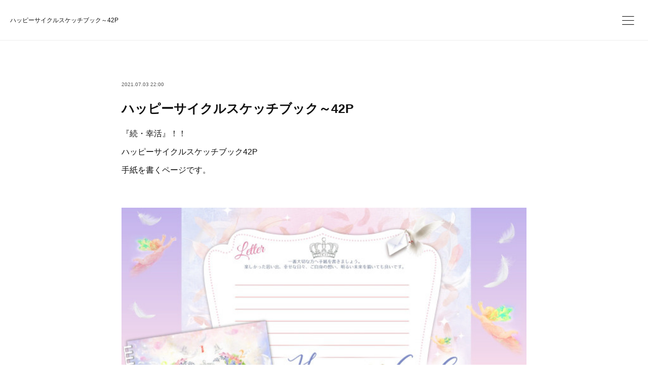

--- FILE ---
content_type: text/html; charset=utf-8
request_url: https://andidesign.shopinfo.jp/posts/19055181/
body_size: 14825
content:
<!doctype html>

            <html lang="ja" data-reactroot=""><head><meta charSet="UTF-8"/><meta http-equiv="X-UA-Compatible" content="IE=edge"/><meta name="viewport" content="width=device-width,user-scalable=no,initial-scale=1.0,minimum-scale=1.0,maximum-scale=1.0"/><title data-react-helmet="true">ハッピーサイクルスケッチブック～42P | ＆i DESIGN</title><link data-react-helmet="true" rel="canonical" href="https://andidesign.shopinfo.jp/posts/19055181/"/><meta name="description" content="『続・幸活』！！ハッピーサイクルスケッチブック42P手紙を書くページです。"/><meta property="fb:app_id" content="522776621188656"/><meta property="og:url" content="https://andidesign.shopinfo.jp/posts/19055181"/><meta property="og:type" content="article"/><meta property="og:title" content="ハッピーサイクルスケッチブック～42P"/><meta property="og:description" content="『続・幸活』！！ハッピーサイクルスケッチブック42P手紙を書くページです。"/><meta property="og:image" content="https://cdn.amebaowndme.com/madrid-prd/madrid-web/images/sites/191271/728b9d541806ceb9922d320237c7801a_b9bb7d62f5cd34fd8474af5ea9e23a5b.jpg"/><meta property="og:site_name" content="＆i DESIGN"/><meta property="og:locale" content="ja_JP"/><meta name="twitter:card" content="summary_large_image"/><meta name="twitter:site" content="@amebaownd"/><meta name="twitter:creator" content="@111andidesign"/><meta name="twitter:title" content="ハッピーサイクルスケッチブック～42P | ＆i DESIGN"/><meta name="twitter:description" content="『続・幸活』！！ハッピーサイクルスケッチブック42P手紙を書くページです。"/><meta name="twitter:image" content="https://cdn.amebaowndme.com/madrid-prd/madrid-web/images/sites/191271/728b9d541806ceb9922d320237c7801a_b9bb7d62f5cd34fd8474af5ea9e23a5b.jpg"/><meta name="twitter:app:id:iphone" content="911640835"/><meta name="twitter:app:url:iphone" content="amebaownd://public/sites/191271/posts/19055181"/><meta name="twitter:app:id:googleplay" content="jp.co.cyberagent.madrid"/><meta name="twitter:app:url:googleplay" content="amebaownd://public/sites/191271/posts/19055181"/><meta name="twitter:app:country" content="US"/><link rel="amphtml" href="https://amp.amebaownd.com/posts/19055181"/><link rel="alternate" type="application/rss+xml" title="＆i DESIGN" href="https://andidesign.shopinfo.jp/rss.xml"/><link rel="alternate" type="application/atom+xml" title="＆i DESIGN" href="https://andidesign.shopinfo.jp/atom.xml"/><link rel="sitemap" type="application/xml" title="Sitemap" href="/sitemap.xml"/><link href="https://static.amebaowndme.com/madrid-frontend/css/user.min-a66be375c.css" rel="stylesheet" type="text/css"/><link href="https://static.amebaowndme.com/madrid-frontend/css/ls/index.min-a66be375c.css" rel="stylesheet" type="text/css"/><link rel="icon" href="https://cdn.amebaowndme.com/madrid-prd/madrid-web/images/sites/191271/a0e5e323ec28ef10b610b36924884ac3_97bf44dce70261365f170eada4ffcc15.png?width=32&amp;height=32"/><link rel="apple-touch-icon" href="https://cdn.amebaowndme.com/madrid-prd/madrid-web/images/sites/191271/a0e5e323ec28ef10b610b36924884ac3_97bf44dce70261365f170eada4ffcc15.png?width=180&amp;height=180"/><style id="site-colors" charSet="UTF-8">.u-nav-clr {
  color: #111111;
}
.u-nav-bdr-clr {
  border-color: #111111;
}
.u-nav-bg-clr {
  background-color: #ffffff;
}
.u-nav-bg-bdr-clr {
  border-color: #ffffff;
}
.u-site-clr {
  color: #111111;
}
.u-base-bg-clr {
  background-color: #ffffff;
}
.u-btn-clr {
  color: #111111;
}
.u-btn-clr:hover,
.u-btn-clr--active {
  color: rgba(17,17,17, 0.7);
}
.u-btn-clr--disabled,
.u-btn-clr:disabled {
  color: rgba(17,17,17, 0.5);
}
.u-btn-bdr-clr {
  border-color: #111111;
}
.u-btn-bdr-clr:hover,
.u-btn-bdr-clr--active {
  border-color: rgba(17,17,17, 0.7);
}
.u-btn-bdr-clr--disabled,
.u-btn-bdr-clr:disabled {
  border-color: rgba(17,17,17, 0.5);
}
.u-btn-bg-clr {
  background-color: #111111;
}
.u-btn-bg-clr:hover,
.u-btn-bg-clr--active {
  background-color: rgba(17,17,17, 0.7);
}
.u-btn-bg-clr--disabled,
.u-btn-bg-clr:disabled {
  background-color: rgba(17,17,17, 0.5);
}
.u-txt-clr {
  color: #111111;
}
.u-txt-clr--lv1 {
  color: rgba(17,17,17, 0.7);
}
.u-txt-clr--lv2 {
  color: rgba(17,17,17, 0.5);
}
.u-txt-clr--lv3 {
  color: rgba(17,17,17, 0.3);
}
.u-txt-bg-clr {
  background-color: #e7e7e7;
}
.u-lnk-clr,
.u-clr-area a {
  color: #3dc49d;
}
.u-lnk-clr:visited,
.u-clr-area a:visited {
  color: rgba(61,196,157, 0.7);
}
.u-lnk-clr:hover,
.u-clr-area a:hover {
  color: rgba(61,196,157, 0.5);
}
.u-ttl-blk-clr {
  color: #111111;
}
.u-ttl-blk-bdr-clr {
  border-color: #111111;
}
.u-ttl-blk-bdr-clr--lv1 {
  border-color: #cfcfcf;
}
.u-bdr-clr {
  border-color: #eeeeee;
}
.u-acnt-bdr-clr {
  border-color: #f6f6f6;
}
.u-acnt-bg-clr {
  background-color: #f6f6f6;
}
body {
  background-color: #ffffff;
}
blockquote {
  color: rgba(17,17,17, 0.7);
  border-left-color: #eeeeee;
};</style><script>
              (function(i,s,o,g,r,a,m){i['GoogleAnalyticsObject']=r;i[r]=i[r]||function(){
              (i[r].q=i[r].q||[]).push(arguments)},i[r].l=1*new Date();a=s.createElement(o),
              m=s.getElementsByTagName(o)[0];a.async=1;a.src=g;m.parentNode.insertBefore(a,m)
              })(window,document,'script','//www.google-analytics.com/analytics.js','ga');
            </script></head><body id="mdrd-a66be375c" class="u-txt-clr u-base-bg-clr theme-ls plan-premium hide-owndbar "><noscript><iframe src="//www.googletagmanager.com/ns.html?id=GTM-PXK9MM" height="0" width="0" style="display:none;visibility:hidden"></iframe></noscript><script>
            (function(w,d,s,l,i){w[l]=w[l]||[];w[l].push({'gtm.start':
            new Date().getTime(),event:'gtm.js'});var f=d.getElementsByTagName(s)[0],
            j=d.createElement(s),dl=l!='dataLayer'?'&l='+l:'';j.async=true;j.src=
            '//www.googletagmanager.com/gtm.js?id='+i+dl;f.parentNode.insertBefore(j,f);
            })(window,document, 'script', 'dataLayer', 'GTM-PXK9MM');
            </script><div id="content"><div class="page" data-reactroot=""><div class="page__outer"><div class="page__inner u-base-bg-clr"><header class="page__header header   "><div class="header__inner u-nav-bg-clr u-bdr-clr"><div class="header__heading u-nav-clr"><p class="header__txt">ハッピーサイクルスケッチブック～42P</p></div></div><div><div class="header__nav global-nav-outer"><nav role="navigation" class="global-nav u-nav-bg-clr"><ul data-elem-type="navList" class="global-nav__list u-bdr-clr js-nav-list"><li class="global-nav__item "><a target="" class="global-nav__item-inner u-nav-clr" data-elem-type="navItem" href="/">HOME</a></li><li class="global-nav__item "><a target="" class="global-nav__item-inner u-nav-clr" data-elem-type="navItem" href="/pages/7357131/page_202310250534">ロゴデザイン</a></li><li class="global-nav__item "><a target="" class="global-nav__item-inner u-nav-clr" data-elem-type="navItem" href="/pages/7357136/page_202310250601">ディプロマデザイン</a></li><li class="global-nav__item "><a target="" class="global-nav__item-inner u-nav-clr" data-elem-type="navItem" href="/pages/644024/page_201609170709">名刺デザイン</a></li><li class="global-nav__item "><a target="" class="global-nav__item-inner u-nav-clr" data-elem-type="navItem" href="/pages/7486619/page_202312121619">ヘッダー・WEB素材デザイン</a></li><li class="global-nav__item "><a target="" class="global-nav__item-inner u-nav-clr" data-elem-type="navItem" href="/pages/7583069/page_202401181612">パンフレット・チラシデザイン</a></li><li class="global-nav__item "><a target="" class="global-nav__item-inner u-nav-clr" data-elem-type="navItem" href="/pages/7585693/page_202401191540">鑑定書・セッションシート、ワークシートデザイン</a></li><li class="global-nav__item "><a target="" class="global-nav__item-inner u-nav-clr" data-elem-type="navItem" href="/pages/7486836/page_202312121722">オリジナルカード・ポストカードデザイン</a></li><li class="global-nav__item "><a target="" class="global-nav__item-inner u-nav-clr" data-elem-type="navItem" href="/pages/7590330/page_202401211346">パッケージデザイン</a></li><li class="global-nav__item "><a target="" class="global-nav__item-inner u-nav-clr" data-elem-type="navItem" href="/pages/7595749/page_202401231722">販促ツールデザイン</a></li><li class="global-nav__item "><a target="" class="global-nav__item-inner u-nav-clr" data-elem-type="navItem" href="/pages/7601278/page_202401251857">オリジナルグッズデザイン</a></li><li class="global-nav__item "><a target="" class="global-nav__item-inner u-nav-clr" data-elem-type="navItem" href="/pages/7602573/page_202401261011">テキスト・表紙デザイン</a></li><li class="global-nav__item "><a target="" class="global-nav__item-inner u-nav-clr" data-elem-type="navItem" href="/pages/7602978/page_202401261315">その他、定期的に必要なデザインなど</a></li><li class="global-nav__item "><a target="" class="global-nav__item-inner u-nav-clr" data-elem-type="navItem" href="/pages/639513/page_201609141324">WORKS</a></li><li class="global-nav__item "><a target="" class="global-nav__item-inner u-nav-clr" data-elem-type="navItem" href="/pages/593299/blog">BLOG</a></li><li class="global-nav__item "><a target="" class="global-nav__item-inner u-nav-clr" data-elem-type="navItem" href="/pages/593300/profile">PROFILE</a></li><li class="global-nav__item "><a href="https://tayori.com/form/7464d873b8fe4b23f65cd4c76d4059486f503083" target="_blank" class="global-nav__item-inner u-nav-clr" data-elem-type="navItem">お問い合わせ</a></li></ul></nav></div><button class="header__static-icon header-icon u-nav-clr"><span class="header-icon__item icon icon--menu2"></span></button><button class="header__overlay-icon header-icon u-nav-clr"><span class="header-icon__item icon icon--menu2"></span></button></div></header><div role="main" class="page__main-outer"><div class="page__main page__main--blog-detail"><div class="section"><div class="blog-article-outer"><article class="blog-article  "><div class="blog-article__inner"><div class="blog-article-header blog-article__header blog-article__header--cover-blank"><div class="blog-article-header__inner"><div class="blog-article__meta blog-meta"><div class="blog-meta__body"><time class="blog-article__date u-txt-clr u-txt-clr--lv1" dateTime="2021-07-03T22:00:51Z">2021.07.03 22:00</time></div></div><div class="blog-article__title blog-title u-bdr-clr"><h1 class="blog-title__text u-txt-clr">ハッピーサイクルスケッチブック～42P</h1></div></div></div><div class="blog-article__content u-base-bg-clr"><div class="blog-article__body blog-body"><div class="blog-body__item"><div class="blog-body__text u-txt-clr u-clr-area" data-block-type="text"><p>『続・幸活』！！</p><p>ハッピーサイクルスケッチブック42P</p><p>手紙を書くページです。</p><p><br></p></div></div><div class="blog-body__item"><div class="img img__item--"><div><img alt=""/></div></div></div><div class="blog-body__item"><div class="blog-body__text u-txt-clr u-clr-area" data-block-type="text"><p>昨日の41Pメッセージの書き方でも</p><p>書いたのですが、</p><p>このスケッチブックは</p><p>『幸せの未来創造』が最大のコンセプト</p><p><br></p><p>なので</p><p>読んで気持ちが前向きになる</p><p>ような手紙にして欲しいと思っています。</p><p><br></p><p>形式や構成などを気にする必要はありませんので</p><p>あなたの思いを真摯に書き記してください。</p><p><br></p><p>独り言のように書いても良いですし、</p><p>箇条書きでもかまいません。</p><p><br></p><p>〇〇から〇〇に～を必ず伝えてね。など引継ぎ的なことを記しても良いです。</p><p><br></p><p>これまでの人生の中で、</p><p>大切な方に向けた手紙でしたら</p><p>お相手からもたらしてもらった幸せ、喜び、学び、支えなどを思い起こし、</p><p>そのことについてひとつひとつ感謝の気持ちを綴りましょう。</p><p><br></p><p>伝えたい気持ち、してあげたいこと――。</p><p><br></p><p>今の気持ちを出し惜しみせず、</p><p>ひとつひとつ文章にしていきましょう。</p><p><br></p><p>自分のため</p><p>大切な方のため</p><p>世の中のため</p><p>地球のため</p><p>宇宙のため</p><p><br></p><p>あなたの愛でいっぱいの手紙を書いてみてください。</p><p><br></p><p>&amp;i Design デザイナー</p><p>安藤美穂</p><p>＝＝＝＝＝＝＝＝＝＝＝＝＝＝＝＝＝＝＝＝</p><p>数秘＆カラー🄬本部公式サイト</p><p><a class="u-lnk-clr" target="_blank" href="http://numerologycolor.jp/">http://numerologycolor.jp/</a></p><p>数秘＆カラー🄬セッションを受けてみたい！方は</p><p>お近くのプレゼンター様、または、</p><p>コチラのトレーナー一覧より</p><p>お近くのトレーナーの方にお問合わせください♪</p><p><a class="u-lnk-clr" target="_blank" href="https://tsuruoka-shikisai.com/trainer/">https://tsuruoka-shikisai.com/trainer/</a></p><p>幸せの気付きの種をぜひぜひ受け取ってみて欲しいです！</p><p class="">数秘＆カラー🄬セッションってなぁに？</p><p class="">何が分かるの？という方はコチラの動画をどうぞ！</p><p class=""><a class="u-lnk-clr" target="_blank" href="https://youtu.be/KgP3cCzOYP4">https://youtu.be/KgP3cCzOYP4</a></p></div></div><div class="blog-body__item"><div class="movie u-clr-area"><div><iframe seamless="" style="height:100%;width:100%"></iframe></div></div></div><div class="blog-body__item"><div class="blog-body__text u-txt-clr u-clr-area" data-block-type="text"><p class="">ハッピーサイクルスケッチブック動画はコチラ♪</p><p class=""><a class="u-lnk-clr" target="_blank" href="https://youtu.be/lM0pmCY5M88">https://youtu.be/lM0pmCY5M88</a></p></div></div><div class="blog-body__item"><div class="movie u-clr-area"><div><iframe seamless="" style="height:100%;width:100%"></iframe></div></div></div><div class="blog-body__item"><div class="blog-body__text u-txt-clr u-clr-area" data-block-type="text"><p class="">販売WEB SHOP</p><p class="">数秘＆カラー🄬&amp;i　で検索！</p><p class=""><a class="u-lnk-clr" target="_blank" href="https://andidesign.thebase.in/">https://andidesign.thebase.in/</a></p><p>＝＝＝＝＝＝＝＝＝＝＝＝＝＝＝＝＝＝＝＝</p><p>☆お知らせ☆</p><p>数秘＆カラー®ミッションチームのメンバー、</p><p>終活ライフケアプランナーの</p><p>『スペース　喜連』丸橋雅子さんが</p><p>Happy Cycle Sketch Book アドバイス講座、</p><p>「わたしの人生整理帳」講座を開講中！</p><p>例をあげながら、分かりやすいアドバイスで</p><p>大変書きやすくなると思います！！</p><p>ご興味のある方は丸橋雅子さんのHP</p><p class="">『スペース　喜連』で検索！</p><p class="">をご覧の上、リクエストを♪</p><p class=""><a class="u-lnk-clr" target="_blank" href="https://spacekire.jimdofree.com/">https://spacekire.jimdofree.com/</a></p><p class="">雅子さんのブログでもスケッチブックの書き方などを</p><p class="">ご紹介してくださっていますので、ぜひご覧ください♪</p><p class="">＝＝＝＝＝＝＝＝＝＝＝＝＝＝＝＝＝＝＝＝</p><p class="">#数秘＆カラー＆i</p><p class="">#ハッピーサイクル　数秘</p><p class="">#ハッピーサイクルスケッチブック</p><p>#過去を振り返る</p><p>#幸せの未来創造</p><p>#夢や願望を叶えるノート</p><p>#アンドアイデザイン</p><p>#続・幸活</p><p>#終活ではなく幸活です</p><p>#パーソナルイヤーナンバー＆カラー</p><p>#備忘録</p><p>#パーソナルイヤーNo.＆カラーサークル</p><p>#数秘</p><p class="">#幸せをグングン上昇させる</p><p>#情報整理</p><p>#年を重ねても夢がある人生</p><p>#大切な方へ記して残す</p><p>#スペース喜連</p><p>#感謝の手紙</p><p>#かわいくておしゃれなノート</p><p>#仕事関係・加盟協会などの連絡先リスト</p><p>#人生100年</p><p>#家族のために、未来のために</p><p>#人生の階段</p><p>#マイヒストリー</p><p>#輝く未来と人生を描く</p><p class="">#私だけの人生ノート</p><p class="">#家族で一緒に人生を振り返られるノート</p><p class="">#もしものときのために準備しておくノート</p><p class="">#人生をデッサン</p><p><br></p></div></div><div class="blog-article__footer"><div class="bloginfo"><div class="bloginfo__category bloginfo-category"><ul class="bloginfo-category__list bloginfo-category-list"><li class="bloginfo-category-list__item"><a class="u-txt-clr u-txt-clr--lv2" href="/posts/categories/4576544">ハッピーサイクルスケッチブック<!-- -->(<!-- -->51<!-- -->)</a></li></ul></div></div><div class="reblog-btn-outer"><div class="reblog-btn-body"><button class="reblog-btn"><span class="reblog-btn__inner"><span class="icon icon--reblog2"></span></span></button></div></div></div><div class="complementary-outer complementary-outer--slot2"><div class="complementary complementary--shareButton "><div class="block-type--shareButton"><div class="share share--circle share--circle-6"><button class="share__btn--facebook share__btn share__btn--circle"><span aria-hidden="true" class="icon--facebook icon"></span></button><button class="share__btn--twitter share__btn share__btn--circle"><span aria-hidden="true" class="icon--twitter icon"></span></button><button class="share__btn--hatenabookmark share__btn share__btn--circle"><span aria-hidden="true" class="icon--hatenabookmark icon"></span></button><button class="share__btn--pocket share__btn share__btn--circle"><span aria-hidden="true" class="icon--pocket icon"></span></button><button class="share__btn--googleplus share__btn share__btn--circle"><span aria-hidden="true" class="icon--googleplus icon"></span></button><button class="share__btn--tumblr share__btn share__btn--circle"><span aria-hidden="true" class="icon--tumblr icon"></span></button></div></div></div><div class="complementary complementary--postPrevNext "><div class="block-type--postPrevNext"><div class="pager pager--type1"><ul class="pager__list"><li class="pager__item pager__item--prev pager__item--bg"><a class="pager__item-inner " style="background-image:url(https://cdn.amebaowndme.com/madrid-prd/madrid-web/images/sites/191271/d396419e1d54907d8a43b3cd235de46e_276b93b9c98652e3cea538f354a57de9.jpg?width=400)" href="/posts/19055647"><time class="pager__date " dateTime="2021-07-04T22:00:59Z">2021.07.04 22:00</time><div><span class="pager__description ">ハッピーサイクルスケッチブック～43P</span></div><span aria-hidden="true" class="pager__icon icon icon--disclosure-l4 "></span></a></li><li class="pager__item pager__item--next pager__item--bg"><a class="pager__item-inner " style="background-image:url(https://cdn.amebaowndme.com/madrid-prd/madrid-web/images/sites/191271/4c311e398a481c0fbdaf7ad7aef1c519_54cf8c8c4746f0c8b668dae486c1aa7a.jpg?width=400)" href="/posts/19054612"><time class="pager__date " dateTime="2021-07-02T22:00:26Z">2021.07.02 22:00</time><div><span class="pager__description ">ハッピーサイクルスケッチブック～41P</span></div><span aria-hidden="true" class="pager__icon icon icon--disclosure-r4 "></span></a></li></ul></div></div></div></div><div class="blog-article__comment"><div class="comment-list js-comment-list"><div><p class="comment-count u-txt-clr u-txt-clr--lv2"><span>0</span>コメント</p><ul><li class="comment-list__item comment-item js-comment-form"><div class="comment-item__body"><form class="comment-item__form u-bdr-clr "><div class="comment-item__form-head"><textarea type="text" id="post-comment" maxLength="1100" placeholder="コメントする..." class="comment-item__input"></textarea></div><div class="comment-item__form-foot"><p class="comment-item__count-outer"><span class="comment-item__count ">1000</span> / 1000</p><button type="submit" disabled="" class="comment-item__submit">投稿</button></div></form></div></li></ul></div></div></div><div class="complementary-outer complementary-outer--slot3"><div class="complementary complementary--siteFollow "><div class="block-type--siteFollow"><div class="site-follow u-bdr-clr"><div class="site-follow__img"><div><img alt=""/></div></div><div class="site-follow__body"><p class="site-follow__title u-txt-clr"><span class="site-follow__title-inner ">＆i DESIGN</span></p><p class="site-follow__text u-txt-clr u-txt-clr--lv1">クリエイティブスタジオ

想いに、そっと伴走するデザイン</p><div class="site-follow__btn-outer"><button class="site-follow__btn site-follow__btn--yet"><div class="site-follow__btn-text"><span aria-hidden="true" class="site-follow__icon icon icon--plus"></span>フォロー</div></button></div></div></div></div></div></div></div></div></div><div class="pswp" tabindex="-1" role="dialog" aria-hidden="true"><div class="pswp__bg"></div><div class="pswp__scroll-wrap"><div class="pswp__container"><div class="pswp__item"></div><div class="pswp__item"></div><div class="pswp__item"></div></div><div class="pswp__ui pswp__ui--hidden"><div class="pswp__top-bar"><div class="pswp__counter"></div><button class="pswp__button pswp__button--close" title="Close (Esc)"></button><button class="pswp__button pswp__button--share" title="Share"></button><button class="pswp__button pswp__button--fs" title="Toggle fullscreen"></button><button class="pswp__button pswp__button--zoom" title="Zoom in/out"></button><div class="pswp__preloader"><div class="pswp__preloader__icn"><div class="pswp__preloader__cut"><div class="pswp__preloader__donut"></div></div></div></div></div><div class="pswp__share-modal pswp__share-modal--hidden pswp__single-tap"><div class="pswp__share-tooltip"></div></div><div class="pswp__button pswp__button--close pswp__close"><span class="pswp__close__item pswp__close"></span><span class="pswp__close__item pswp__close"></span></div><div class="pswp__bottom-bar"><button class="pswp__button pswp__button--arrow--left js-lightbox-arrow" title="Previous (arrow left)"></button><button class="pswp__button pswp__button--arrow--right js-lightbox-arrow" title="Next (arrow right)"></button></div><div class=""><div class="pswp__caption"><div class="pswp__caption"></div><div class="pswp__caption__link"><a class="js-link"></a></div></div></div></div></div></div></article></div></div></div></div><footer role="contentinfo" class="page__footer footer" style="opacity:1 !important;visibility:visible !important;text-indent:0 !important;overflow:visible !important;position:static !important"><div style="opacity:1 !important;visibility:visible !important;text-indent:0 !important;overflow:visible !important;display:block !important;width:auto !important;height:auto !important;transform:none !important"><div class="shop-footer"><a class="shop-footer__link u-txt-clr u-txt-clr--lv2" href="/shops/privacyPolicy"><span style="color:rgba(17,17,17, 0.5) !important">プライバシーポリシー</span></a><a class="shop-footer__link u-txt-clr u-txt-clr--lv2" href="/shops/transactionLaw"><span style="color:rgba(17,17,17, 0.5) !important">特定商取引法に基づく表記</span></a></div></div><div class="footer__inner u-bdr-clr " style="opacity:1 !important;visibility:visible !important;text-indent:0 !important;overflow:visible !important;display:block !important;transform:none !important"><div class="footer__item u-bdr-clr" style="opacity:1 !important;visibility:visible !important;text-indent:0 !important;overflow:visible !important;display:block !important;transform:none !important"><p class="footer__copyright u-font"><small class="u-txt-clr u-txt-clr--lv2 u-font" style="color:rgba(17,17,17, 0.5) !important">クリエイティブスタジオ ＆i DESIGN</small></p></div></div></footer></div></div><div class="toast"></div></div></div><img src="//sy.ameblo.jp/sync/?org=sy.shopinfo.jp" alt="" style="display:none" width="1" height="1"/><script charSet="UTF-8">window.mdrdEnv="prd";</script><script charSet="UTF-8">window.INITIAL_STATE={"authenticate":{"authCheckCompleted":false,"isAuthorized":false},"blogPostReblogs":{},"category":{},"currentSite":{"fetching":false,"status":null,"site":{}},"shopCategory":{},"categories":{},"notifications":{},"page":{},"paginationTitle":{},"postArchives":{},"postComments":{"19055181":{"data":[],"pagination":{"total":0,"offset":0,"limit":3,"cursors":{"after":"","before":""}},"fetching":false},"submitting":false,"postStatus":null},"postDetail":{"postDetail-blogPostId:19055181":{"fetching":false,"loaded":true,"meta":{"code":200},"data":{"id":"19055181","userId":"275824","siteId":"191271","status":"publish","title":"ハッピーサイクルスケッチブック～42P","contents":[{"type":"text","format":"html","value":"\u003Cp\u003E『続・幸活』！！\u003C\u002Fp\u003E\u003Cp\u003Eハッピーサイクルスケッチブック42P\u003C\u002Fp\u003E\u003Cp\u003E手紙を書くページです。\u003C\u002Fp\u003E\u003Cp\u003E\u003Cbr\u003E\u003C\u002Fp\u003E"},{"type":"image","fit":true,"scale":1,"align":"","url":"https:\u002F\u002Fcdn.amebaowndme.com\u002Fmadrid-prd\u002Fmadrid-web\u002Fimages\u002Fsites\u002F191271\u002F728b9d541806ceb9922d320237c7801a_b9bb7d62f5cd34fd8474af5ea9e23a5b.jpg","link":"","width":640,"height":640,"target":"_self","lightboxIndex":0},{"type":"text","format":"html","value":"\u003Cp\u003E昨日の41Pメッセージの書き方でも\u003C\u002Fp\u003E\u003Cp\u003E書いたのですが、\u003C\u002Fp\u003E\u003Cp\u003Eこのスケッチブックは\u003C\u002Fp\u003E\u003Cp\u003E『幸せの未来創造』が最大のコンセプト\u003C\u002Fp\u003E\u003Cp\u003E\u003Cbr\u003E\u003C\u002Fp\u003E\u003Cp\u003Eなので\u003C\u002Fp\u003E\u003Cp\u003E読んで気持ちが前向きになる\u003C\u002Fp\u003E\u003Cp\u003Eような手紙にして欲しいと思っています。\u003C\u002Fp\u003E\u003Cp\u003E\u003Cbr\u003E\u003C\u002Fp\u003E\u003Cp\u003E形式や構成などを気にする必要はありませんので\u003C\u002Fp\u003E\u003Cp\u003Eあなたの思いを真摯に書き記してください。\u003C\u002Fp\u003E\u003Cp\u003E\u003Cbr\u003E\u003C\u002Fp\u003E\u003Cp\u003E独り言のように書いても良いですし、\u003C\u002Fp\u003E\u003Cp\u003E箇条書きでもかまいません。\u003C\u002Fp\u003E\u003Cp\u003E\u003Cbr\u003E\u003C\u002Fp\u003E\u003Cp\u003E〇〇から〇〇に～を必ず伝えてね。など引継ぎ的なことを記しても良いです。\u003C\u002Fp\u003E\u003Cp\u003E\u003Cbr\u003E\u003C\u002Fp\u003E\u003Cp\u003Eこれまでの人生の中で、\u003C\u002Fp\u003E\u003Cp\u003E大切な方に向けた手紙でしたら\u003C\u002Fp\u003E\u003Cp\u003Eお相手からもたらしてもらった幸せ、喜び、学び、支えなどを思い起こし、\u003C\u002Fp\u003E\u003Cp\u003Eそのことについてひとつひとつ感謝の気持ちを綴りましょう。\u003C\u002Fp\u003E\u003Cp\u003E\u003Cbr\u003E\u003C\u002Fp\u003E\u003Cp\u003E伝えたい気持ち、してあげたいこと――。\u003C\u002Fp\u003E\u003Cp\u003E\u003Cbr\u003E\u003C\u002Fp\u003E\u003Cp\u003E今の気持ちを出し惜しみせず、\u003C\u002Fp\u003E\u003Cp\u003Eひとつひとつ文章にしていきましょう。\u003C\u002Fp\u003E\u003Cp\u003E\u003Cbr\u003E\u003C\u002Fp\u003E\u003Cp\u003E自分のため\u003C\u002Fp\u003E\u003Cp\u003E大切な方のため\u003C\u002Fp\u003E\u003Cp\u003E世の中のため\u003C\u002Fp\u003E\u003Cp\u003E地球のため\u003C\u002Fp\u003E\u003Cp\u003E宇宙のため\u003C\u002Fp\u003E\u003Cp\u003E\u003Cbr\u003E\u003C\u002Fp\u003E\u003Cp\u003Eあなたの愛でいっぱいの手紙を書いてみてください。\u003C\u002Fp\u003E\u003Cp\u003E\u003Cbr\u003E\u003C\u002Fp\u003E\u003Cp\u003E&amp;i Design デザイナー\u003C\u002Fp\u003E\u003Cp\u003E安藤美穂\u003C\u002Fp\u003E\u003Cp\u003E＝＝＝＝＝＝＝＝＝＝＝＝＝＝＝＝＝＝＝＝\u003C\u002Fp\u003E\u003Cp\u003E数秘＆カラー🄬本部公式サイト\u003C\u002Fp\u003E\u003Cp\u003E\u003Ca href=\"http:\u002F\u002Fnumerologycolor.jp\u002F\" target=\"_blank\" class=\"u-lnk-clr\"\u003Ehttp:\u002F\u002Fnumerologycolor.jp\u002F\u003C\u002Fa\u003E\u003C\u002Fp\u003E\u003Cp\u003E数秘＆カラー🄬セッションを受けてみたい！方は\u003C\u002Fp\u003E\u003Cp\u003Eお近くのプレゼンター様、または、\u003C\u002Fp\u003E\u003Cp\u003Eコチラのトレーナー一覧より\u003C\u002Fp\u003E\u003Cp\u003Eお近くのトレーナーの方にお問合わせください♪\u003C\u002Fp\u003E\u003Cp\u003E\u003Ca href=\"https:\u002F\u002Ftsuruoka-shikisai.com\u002Ftrainer\u002F\" target=\"_blank\" class=\"u-lnk-clr\"\u003Ehttps:\u002F\u002Ftsuruoka-shikisai.com\u002Ftrainer\u002F\u003C\u002Fa\u003E\u003C\u002Fp\u003E\u003Cp\u003E幸せの気付きの種をぜひぜひ受け取ってみて欲しいです！\u003C\u002Fp\u003E\u003Cp class=\"\"\u003E数秘＆カラー🄬セッションってなぁに？\u003C\u002Fp\u003E\u003Cp class=\"\"\u003E何が分かるの？という方はコチラの動画をどうぞ！\u003C\u002Fp\u003E\u003Cp class=\"\"\u003E\u003Ca href=\"https:\u002F\u002Fyoutu.be\u002FKgP3cCzOYP4\" target=\"_blank\" class=\"u-lnk-clr\"\u003Ehttps:\u002F\u002Fyoutu.be\u002FKgP3cCzOYP4\u003C\u002Fa\u003E\u003C\u002Fp\u003E"},{"type":"video","provider":"","url":"https:\u002F\u002Fyoutu.be\u002FKgP3cCzOYP4","json":{"thumbnail":"https:\u002F\u002Fi.ytimg.com\u002Fvi\u002FKgP3cCzOYP4\u002Fhqdefault.jpg","provider":"YouTube","url":"https:\u002F\u002Fyoutu.be\u002FKgP3cCzOYP4","title":"数秘＆カラープレゼンター本部公式動画～セッション編～","description":""},"html":"\u003Ciframe width=\"356\" height=\"200\" src=\"https:\u002F\u002Fwww.youtube.com\u002Fembed\u002FKgP3cCzOYP4?autohide=1&feature=oembed&showinfo=0\" frameborder=\"0\" allowfullscreen\u003E\u003C\u002Fiframe\u003E"},{"type":"text","format":"html","value":"\u003Cp class=\"\"\u003Eハッピーサイクルスケッチブック動画はコチラ♪\u003C\u002Fp\u003E\u003Cp class=\"\"\u003E\u003Ca href=\"https:\u002F\u002Fyoutu.be\u002FlM0pmCY5M88\" target=\"_blank\" class=\"u-lnk-clr\"\u003Ehttps:\u002F\u002Fyoutu.be\u002FlM0pmCY5M88\u003C\u002Fa\u003E\u003C\u002Fp\u003E"},{"type":"video","provider":"","url":"https:\u002F\u002Fyoutu.be\u002FlM0pmCY5M88","json":{"thumbnail":"https:\u002F\u002Fi.ytimg.com\u002Fvi\u002FlM0pmCY5M88\u002Fhqdefault.jpg","provider":"YouTube","url":"https:\u002F\u002Fyoutu.be\u002FlM0pmCY5M88","title":"アンドアイデザイン制作数秘＆カラー（R）オリジナル『ハッピーサイクルスケッチブック』","description":""},"html":"\u003Ciframe width=\"356\" height=\"200\" src=\"https:\u002F\u002Fwww.youtube.com\u002Fembed\u002FlM0pmCY5M88?autohide=1&feature=oembed&showinfo=0\" frameborder=\"0\" allowfullscreen\u003E\u003C\u002Fiframe\u003E"},{"type":"text","format":"html","value":"\u003Cp class=\"\"\u003E販売WEB SHOP\u003C\u002Fp\u003E\u003Cp class=\"\"\u003E数秘＆カラー🄬&amp;i　で検索！\u003C\u002Fp\u003E\u003Cp class=\"\"\u003E\u003Ca href=\"https:\u002F\u002Fandidesign.thebase.in\u002F\" target=\"_blank\" class=\"u-lnk-clr\"\u003Ehttps:\u002F\u002Fandidesign.thebase.in\u002F\u003C\u002Fa\u003E\u003C\u002Fp\u003E\u003Cp\u003E＝＝＝＝＝＝＝＝＝＝＝＝＝＝＝＝＝＝＝＝\u003C\u002Fp\u003E\u003Cp\u003E☆お知らせ☆\u003C\u002Fp\u003E\u003Cp\u003E数秘＆カラー®ミッションチームのメンバー、\u003C\u002Fp\u003E\u003Cp\u003E終活ライフケアプランナーの\u003C\u002Fp\u003E\u003Cp\u003E『スペース　喜連』丸橋雅子さんが\u003C\u002Fp\u003E\u003Cp\u003EHappy Cycle Sketch Book アドバイス講座、\u003C\u002Fp\u003E\u003Cp\u003E「わたしの人生整理帳」講座を開講中！\u003C\u002Fp\u003E\u003Cp\u003E例をあげながら、分かりやすいアドバイスで\u003C\u002Fp\u003E\u003Cp\u003E大変書きやすくなると思います！！\u003C\u002Fp\u003E\u003Cp\u003Eご興味のある方は丸橋雅子さんのHP\u003C\u002Fp\u003E\u003Cp class=\"\"\u003E『スペース　喜連』で検索！\u003C\u002Fp\u003E\u003Cp class=\"\"\u003Eをご覧の上、リクエストを♪\u003C\u002Fp\u003E\u003Cp class=\"\"\u003E\u003Ca href=\"https:\u002F\u002Fspacekire.jimdofree.com\u002F\" target=\"_blank\" class=\"u-lnk-clr\"\u003Ehttps:\u002F\u002Fspacekire.jimdofree.com\u002F\u003C\u002Fa\u003E\u003C\u002Fp\u003E\u003Cp class=\"\"\u003E雅子さんのブログでもスケッチブックの書き方などを\u003C\u002Fp\u003E\u003Cp class=\"\"\u003Eご紹介してくださっていますので、ぜひご覧ください♪\u003C\u002Fp\u003E\u003Cp class=\"\"\u003E＝＝＝＝＝＝＝＝＝＝＝＝＝＝＝＝＝＝＝＝\u003C\u002Fp\u003E\u003Cp class=\"\"\u003E#数秘＆カラー＆i\u003C\u002Fp\u003E\u003Cp class=\"\"\u003E#ハッピーサイクル　数秘\u003C\u002Fp\u003E\u003Cp class=\"\"\u003E#ハッピーサイクルスケッチブック\u003C\u002Fp\u003E\u003Cp\u003E#過去を振り返る\u003C\u002Fp\u003E\u003Cp\u003E#幸せの未来創造\u003C\u002Fp\u003E\u003Cp\u003E#夢や願望を叶えるノート\u003C\u002Fp\u003E\u003Cp\u003E#アンドアイデザイン\u003C\u002Fp\u003E\u003Cp\u003E#続・幸活\u003C\u002Fp\u003E\u003Cp\u003E#終活ではなく幸活です\u003C\u002Fp\u003E\u003Cp\u003E#パーソナルイヤーナンバー＆カラー\u003C\u002Fp\u003E\u003Cp\u003E#備忘録\u003C\u002Fp\u003E\u003Cp\u003E#パーソナルイヤーNo.＆カラーサークル\u003C\u002Fp\u003E\u003Cp\u003E#数秘\u003C\u002Fp\u003E\u003Cp class=\"\"\u003E#幸せをグングン上昇させる\u003C\u002Fp\u003E\u003Cp\u003E#情報整理\u003C\u002Fp\u003E\u003Cp\u003E#年を重ねても夢がある人生\u003C\u002Fp\u003E\u003Cp\u003E#大切な方へ記して残す\u003C\u002Fp\u003E\u003Cp\u003E#スペース喜連\u003C\u002Fp\u003E\u003Cp\u003E#感謝の手紙\u003C\u002Fp\u003E\u003Cp\u003E#かわいくておしゃれなノート\u003C\u002Fp\u003E\u003Cp\u003E#仕事関係・加盟協会などの連絡先リスト\u003C\u002Fp\u003E\u003Cp\u003E#人生100年\u003C\u002Fp\u003E\u003Cp\u003E#家族のために、未来のために\u003C\u002Fp\u003E\u003Cp\u003E#人生の階段\u003C\u002Fp\u003E\u003Cp\u003E#マイヒストリー\u003C\u002Fp\u003E\u003Cp\u003E#輝く未来と人生を描く\u003C\u002Fp\u003E\u003Cp class=\"\"\u003E#私だけの人生ノート\u003C\u002Fp\u003E\u003Cp class=\"\"\u003E#家族で一緒に人生を振り返られるノート\u003C\u002Fp\u003E\u003Cp class=\"\"\u003E#もしものときのために準備しておくノート\u003C\u002Fp\u003E\u003Cp class=\"\"\u003E#人生をデッサン\u003C\u002Fp\u003E\u003Cp\u003E\u003Cbr\u003E\u003C\u002Fp\u003E"}],"urlPath":"","publishedUrl":"https:\u002F\u002Fandidesign.shopinfo.jp\u002Fposts\u002F19055181","ogpDescription":"","ogpImageUrl":"","contentFiltered":"","viewCount":0,"commentCount":0,"reblogCount":0,"prevBlogPost":{"id":"19055647","title":"ハッピーサイクルスケッチブック～43P","summary":"『続・幸活』！！ハッピーサイクルスケッチブック43P昨日の42Pに続き手紙のページになります。42Pに書ききれない想いの続きを書くことが多いと思いますが、大切な方への手紙でしたらここに書くのは、照れくさい場合は、別にしたためておいてこのスケッチブックには、ご自身の未来日記でも良いと思います。私が想う、願う　幸せな世の中について未来について　などを書いてみるのもおすすめです。","imageUrl":"https:\u002F\u002Fcdn.amebaowndme.com\u002Fmadrid-prd\u002Fmadrid-web\u002Fimages\u002Fsites\u002F191271\u002Fd396419e1d54907d8a43b3cd235de46e_276b93b9c98652e3cea538f354a57de9.jpg","publishedAt":"2021-07-04T22:00:59Z"},"nextBlogPost":{"id":"19054612","title":"ハッピーサイクルスケッチブック～41P","summary":"『続・幸活』！！ハッピーサイクルスケッチブック41Pはメッセージを書くページになります。","imageUrl":"https:\u002F\u002Fcdn.amebaowndme.com\u002Fmadrid-prd\u002Fmadrid-web\u002Fimages\u002Fsites\u002F191271\u002F4c311e398a481c0fbdaf7ad7aef1c519_54cf8c8c4746f0c8b668dae486c1aa7a.jpg","publishedAt":"2021-07-02T22:00:26Z"},"rebloggedPost":false,"blogCategories":[{"id":"4576544","siteId":"191271","label":"ハッピーサイクルスケッチブック","publishedCount":51,"createdAt":"2021-05-23T23:21:11Z","updatedAt":"2024-03-13T02:06:11Z"}],"user":{"id":"275824","nickname":"&i Design","description":"想いを、ひとつ上の景色へ。\nTake Your Vision to the Next Horizon\n\n様々なアプリやAIの登場で、\n今は誰でも簡単にデザインができる\n時代になりました。\nもちろん私自身も、便利なツールを\n使わないわけではありません。\n\nけれど、\n一瞬「きれい」と思えるデザインでも、\nどこかに違和感を覚えることがあります。\n\nさらに深く掘り下げてみても、\nその先にある「クリエイティブさ」や「本質」に\nたどり着けないことも、少なくありません。\n\n&amp;i DESIGNは、\nAI以上だとは","official":false,"photoUrl":"https:\u002F\u002Fprofile-api.ameba.jp\u002Fv2\u002Fas\u002Fc84658b05821ec0067557d4d16b53fcb2f91b11e\u002FprofileImage?cat=300","followingCount":3,"createdAt":"2016-08-13T03:28:07Z","updatedAt":"2026-01-28T13:51:41Z"},"updateUser":{"id":"275824","nickname":"&i Design","description":"想いを、ひとつ上の景色へ。\nTake Your Vision to the Next Horizon\n\n様々なアプリやAIの登場で、\n今は誰でも簡単にデザインができる\n時代になりました。\nもちろん私自身も、便利なツールを\n使わないわけではありません。\n\nけれど、\n一瞬「きれい」と思えるデザインでも、\nどこかに違和感を覚えることがあります。\n\nさらに深く掘り下げてみても、\nその先にある「クリエイティブさ」や「本質」に\nたどり着けないことも、少なくありません。\n\n&amp;i DESIGNは、\nAI以上だとは","official":false,"photoUrl":"https:\u002F\u002Fprofile-api.ameba.jp\u002Fv2\u002Fas\u002Fc84658b05821ec0067557d4d16b53fcb2f91b11e\u002FprofileImage?cat=300","followingCount":3,"createdAt":"2016-08-13T03:28:07Z","updatedAt":"2026-01-28T13:51:41Z"},"comments":{"pagination":{"total":0,"offset":0,"limit":3,"cursors":{"after":"","before":""}},"data":[]},"publishedAt":"2021-07-03T22:00:51Z","createdAt":"2021-07-02T02:26:13Z","updatedAt":"2021-07-03T22:01:00Z","version":2}}},"postList":{},"shopList":{},"shopItemDetail":{},"pureAd":{},"keywordSearch":{},"proxyFrame":{"loaded":false},"relatedPostList":{},"route":{"route":{"path":"\u002Fposts\u002F:blog_post_id","component":function Connect(props, context) {
        _classCallCheck(this, Connect);

        var _this = _possibleConstructorReturn(this, _Component.call(this, props, context));

        _this.version = version;
        _this.store = props.store || context.store;

        (0, _invariant2["default"])(_this.store, 'Could not find "store" in either the context or ' + ('props of "' + connectDisplayName + '". ') + 'Either wrap the root component in a <Provider>, ' + ('or explicitly pass "store" as a prop to "' + connectDisplayName + '".'));

        var storeState = _this.store.getState();
        _this.state = { storeState: storeState };
        _this.clearCache();
        return _this;
      },"route":{"id":"0","type":"blog_post_detail","idForType":"0","title":"","urlPath":"\u002Fposts\u002F:blog_post_id","isHomePage":false}},"params":{"blog_post_id":"19055181"},"location":{"pathname":"\u002Fposts\u002F19055181","search":"","hash":"","action":"POP","key":"mhch9m","query":{}}},"siteConfig":{"tagline":"クリエイティブスタジオ\n\n想いに、そっと伴走するデザイン","title":"＆i DESIGN","copyright":"クリエイティブスタジオ ＆i DESIGN","iconUrl":"https:\u002F\u002Fcdn.amebaowndme.com\u002Fmadrid-prd\u002Fmadrid-web\u002Fimages\u002Fsites\u002F191271\u002F54393eddcfefccced67894bf31f7e0ae_3dc9248d135d6ade155faa52a2513642.jpg","logoUrl":"https:\u002F\u002Fcdn.amebaowndme.com\u002Fmadrid-prd\u002Fmadrid-web\u002Fimages\u002Fsites\u002F191271\u002Fc433660cf6fe761742438d32c3cae54d_489b6258483efa565376da60fb0613ad.jpg","coverImageUrl":"https:\u002F\u002Fcdn.amebaowndme.com\u002Fmadrid-prd\u002Fmadrid-web\u002Fimages\u002Fsites\u002F191271\u002F139e728a2fef13c9393f15a6efbe8f92_3c3aee3eedcee053054daa15aaf841be.jpg","homePageId":"593298","siteId":"191271","siteCategoryIds":[1,93],"themeId":"19","theme":"ls","shopId":"andidesign","openedShop":true,"shop":{"law":{"userType":"1","corporateName":"","firstName":"美穂","lastName":"安藤","zipCode":"001-0023","prefecture":"北海道","address":"札幌市北区北二十三条西3丁目2-32-73","telNo":"090-2055-7544","aboutContact":"連絡先：info@andidesign.jp","aboutPrice":"販売価格は、表示された金額（表示価格\u002F消費税・送料込）と致します。","aboutPay":"ご入金確認後の制作・発送となります。","aboutService":"配送のご依頼を受けてからご入金確認後、\n商品によって異なりますが2週間程度でお届けいたします。","aboutReturn":"受注生産品のため、商品に欠陥がある場合を除き、基本的には返品には応じません。"},"privacyPolicy":{"operator":"安藤美穂","contact":"特定商取引に基づく表記をご覧ください。","collectAndUse":"1. 取得する個人情報\n住所、氏名、電話番号、電子メールアドレス\n2. 利用目的\nサービスの提供（商品の発送や管理、資料の提供等）や当社からの連絡（お客様からのお問い合わせに対する回答やアンケート、新しいサービスや商品のご案内・広告等）","restrictionToThirdParties":"当社は、次に掲げる場合を除くほか、あらかじめご本人の同意を得ないで、お客様の個人情報を第三者に提供しません。\n\n1. 法令に基づく場合\n2. 人の生命、身体または財産の保護のために必要がある場合であって、ご本人の同意を得ることが困難であるとき\n3. 公衆衛生の向上または児童の健全な育成の推進のために特に必要がある場合であって、ご本人の同意を得ることが困難であるとき\n4. 国の機関もしくは地方公共団体またはその委託を受けた者が法令の定める事務を遂行することに対して協力する必要がある場合であって、ご本人の同意を得ることにより当該事務の遂行に支障を及ぼすおそれがあるとき\n5. あらかじめ次の事項を告知あるいは公表をしている場合\n(1) 利用目的に第三者への提供を含むこと\n(2) 第三者に提供されるデータの項目\n(3) 第三者への提供の手段または方法\n(4) ご本人の求めに応じて個人情報の第三者への提供を停止すること\nただし次に掲げる場合は上記に定める第三者には該当しません。\n(4.1) 当社が利用目的の達成に必要な範囲内において個人情報の取り扱いの全部または一部を委託する場合\n(4.2) 合併その他の事由による事業の承継に伴って個人情報が提供される場合\n","supervision":"当社はサービスを提供する上で、業務の一部（商品の発送や代金決裁等）を外部に委託することがあります。\nこの場合、個人情報を法令に従い適切に取り扱う委託先を選定し、お客様の個人情報が流出・漏洩したりすることがないよう委託先の管理体制を含め契約で取り決め適切に管理させます。","disclosure":"当社は、ご本人（または代理人）から、ご自身の個人情報についての開示、内容の訂正、追加または削除を求められたときは、ご本人に対し、当社所定の手続きにて対応します。","cookie":"クッキーについては、お客様によるサービスの利用を便利にするため（再ログイン時の手間を省略する等）に利用しますが、ブラウザの設定で拒否することが可能です。\nまた、クッキーを拒否するとサービスが受けられない場合は、その旨も公表します。"}},"user":{"id":"275824","nickname":"&i Design","photoUrl":"","createdAt":"2016-08-13T03:28:07Z","updatedAt":"2026-01-28T13:51:41Z"},"commentApproval":"accept","plan":{"id":"6","name":"premium-annual","ownd_header":true,"powered_by":true,"pure_ads":true},"verifiedType":"general","navigations":[{"title":"HOME","urlPath":".\u002F","target":"_self","pageId":"593298"},{"title":"ロゴデザイン","urlPath":".\u002Fpages\u002F7357131\u002Fpage_202310250534","target":"_self","pageId":"7357131"},{"title":"ディプロマデザイン","urlPath":".\u002Fpages\u002F7357136\u002Fpage_202310250601","target":"_self","pageId":"7357136"},{"title":"名刺デザイン","urlPath":".\u002Fpages\u002F644024\u002Fpage_201609170709","target":"_self","pageId":"644024"},{"title":"ヘッダー・WEB素材デザイン","urlPath":".\u002Fpages\u002F7486619\u002Fpage_202312121619","target":"_self","pageId":"7486619"},{"title":"パンフレット・チラシデザイン","urlPath":".\u002Fpages\u002F7583069\u002Fpage_202401181612","target":"_self","pageId":"7583069"},{"title":"鑑定書・セッションシート、ワークシートデザイン","urlPath":".\u002Fpages\u002F7585693\u002Fpage_202401191540","target":"_self","pageId":"7585693"},{"title":"オリジナルカード・ポストカードデザイン","urlPath":".\u002Fpages\u002F7486836\u002Fpage_202312121722","target":"_self","pageId":"7486836"},{"title":"パッケージデザイン","urlPath":".\u002Fpages\u002F7590330\u002Fpage_202401211346","target":"_self","pageId":"7590330"},{"title":"販促ツールデザイン","urlPath":".\u002Fpages\u002F7595749\u002Fpage_202401231722","target":"_self","pageId":"7595749"},{"title":"オリジナルグッズデザイン","urlPath":".\u002Fpages\u002F7601278\u002Fpage_202401251857","target":"_self","pageId":"7601278"},{"title":"テキスト・表紙デザイン","urlPath":".\u002Fpages\u002F7602573\u002Fpage_202401261011","target":"_self","pageId":"7602573"},{"title":"その他、定期的に必要なデザインなど","urlPath":".\u002Fpages\u002F7602978\u002Fpage_202401261315","target":"_self","pageId":"7602978"},{"title":"WORKS","urlPath":".\u002Fpages\u002F639513\u002Fpage_201609141324","target":"_self","pageId":"639513"},{"title":"BLOG","urlPath":".\u002Fpages\u002F593299\u002Fblog","target":"_self","pageId":"593299"},{"title":"PROFILE","urlPath":".\u002Fpages\u002F593300\u002Fprofile","target":"_self","pageId":"593300"},{"title":"お問い合わせ","urlPath":"https:\u002F\u002Ftayori.com\u002Fform\u002F7464d873b8fe4b23f65cd4c76d4059486f503083","target":"_blank","pageId":"0"}],"routings":[{"id":"0","type":"blog","idForType":"0","title":"","urlPath":"\u002Fposts\u002Fpage\u002F:page_num","isHomePage":false},{"id":"0","type":"blog_post_archive","idForType":"0","title":"","urlPath":"\u002Fposts\u002Farchives\u002F:yyyy\u002F:mm","isHomePage":false},{"id":"0","type":"blog_post_archive","idForType":"0","title":"","urlPath":"\u002Fposts\u002Farchives\u002F:yyyy\u002F:mm\u002Fpage\u002F:page_num","isHomePage":false},{"id":"0","type":"blog_post_category","idForType":"0","title":"","urlPath":"\u002Fposts\u002Fcategories\u002F:category_id","isHomePage":false},{"id":"0","type":"blog_post_category","idForType":"0","title":"","urlPath":"\u002Fposts\u002Fcategories\u002F:category_id\u002Fpage\u002F:page_num","isHomePage":false},{"id":"0","type":"author","idForType":"0","title":"","urlPath":"\u002Fauthors\u002F:user_id","isHomePage":false},{"id":"0","type":"author","idForType":"0","title":"","urlPath":"\u002Fauthors\u002F:user_id\u002Fpage\u002F:page_num","isHomePage":false},{"id":"0","type":"blog_post_category","idForType":"0","title":"","urlPath":"\u002Fposts\u002Fcategory\u002F:category_id","isHomePage":false},{"id":"0","type":"blog_post_category","idForType":"0","title":"","urlPath":"\u002Fposts\u002Fcategory\u002F:category_id\u002Fpage\u002F:page_num","isHomePage":false},{"id":"0","type":"blog_post_detail","idForType":"0","title":"","urlPath":"\u002Fposts\u002F:blog_post_id","isHomePage":false},{"id":"0","type":"shopItem","idForType":"0","title":"","urlPath":"\u002FshopItems\u002F:shopItemId","isHomePage":false},{"id":"0","type":"shopItemList","idForType":"0","title":"","urlPath":"\u002FshopItems\u002Fpage\u002F:pageNum","isHomePage":false},{"id":"0","type":"shopItemCategory","idForType":"0","title":"","urlPath":"\u002FshopItems\u002Fcategories\u002F:shopItemCategoryId","isHomePage":false},{"id":"0","type":"shopItemCategory","idForType":"0","title":"","urlPath":"\u002FshopItems\u002Fcategories\u002F:shopItemCategoryId\u002Fpage\u002F:pageNum","isHomePage":false},{"id":"0","type":"shopPrivacyPolicy","idForType":"0","title":"","urlPath":"\u002Fshops\u002FprivacyPolicy","isHomePage":false},{"id":"0","type":"shopLaw","idForType":"0","title":"","urlPath":"\u002Fshops\u002FtransactionLaw","isHomePage":false},{"id":"0","type":"keywordSearch","idForType":"0","title":"","urlPath":"\u002Fsearch\u002Fq\u002F:query","isHomePage":false},{"id":"0","type":"keywordSearch","idForType":"0","title":"","urlPath":"\u002Fsearch\u002Fq\u002F:query\u002Fpage\u002F:page_num","isHomePage":false},{"id":"7602978","type":"static","idForType":"0","title":"その他、定期的に必要なデザインなど","urlPath":"\u002Fpages\u002F7602978\u002F","isHomePage":false},{"id":"7602978","type":"static","idForType":"0","title":"その他、定期的に必要なデザインなど","urlPath":"\u002Fpages\u002F7602978\u002F:url_path","isHomePage":false},{"id":"7602961","type":"static","idForType":"0","title":"ページ","urlPath":"\u002Fpages\u002F7602961\u002F","isHomePage":false},{"id":"7602961","type":"static","idForType":"0","title":"ページ","urlPath":"\u002Fpages\u002F7602961\u002F:url_path","isHomePage":false},{"id":"7602573","type":"static","idForType":"0","title":"テキスト・表紙デザイン","urlPath":"\u002Fpages\u002F7602573\u002F","isHomePage":false},{"id":"7602573","type":"static","idForType":"0","title":"テキスト・表紙デザイン","urlPath":"\u002Fpages\u002F7602573\u002F:url_path","isHomePage":false},{"id":"7601278","type":"static","idForType":"0","title":"オリジナルグッズデザイン","urlPath":"\u002Fpages\u002F7601278\u002F","isHomePage":false},{"id":"7601278","type":"static","idForType":"0","title":"オリジナルグッズデザイン","urlPath":"\u002Fpages\u002F7601278\u002F:url_path","isHomePage":false},{"id":"7595749","type":"static","idForType":"0","title":"販促ツールデザイン","urlPath":"\u002Fpages\u002F7595749\u002F","isHomePage":false},{"id":"7595749","type":"static","idForType":"0","title":"販促ツールデザイン","urlPath":"\u002Fpages\u002F7595749\u002F:url_path","isHomePage":false},{"id":"7590330","type":"static","idForType":"0","title":"パッケージデザイン","urlPath":"\u002Fpages\u002F7590330\u002F","isHomePage":false},{"id":"7590330","type":"static","idForType":"0","title":"パッケージデザイン","urlPath":"\u002Fpages\u002F7590330\u002F:url_path","isHomePage":false},{"id":"7585693","type":"static","idForType":"0","title":"鑑定書・セッションシート、ワークシートデザイン","urlPath":"\u002Fpages\u002F7585693\u002F","isHomePage":false},{"id":"7585693","type":"static","idForType":"0","title":"鑑定書・セッションシート、ワークシートデザイン","urlPath":"\u002Fpages\u002F7585693\u002F:url_path","isHomePage":false},{"id":"7583069","type":"static","idForType":"0","title":"パンフレット・チラシデザイン","urlPath":"\u002Fpages\u002F7583069\u002F","isHomePage":false},{"id":"7583069","type":"static","idForType":"0","title":"パンフレット・チラシデザイン","urlPath":"\u002Fpages\u002F7583069\u002F:url_path","isHomePage":false},{"id":"7486836","type":"static","idForType":"0","title":"オリジナルカード・ポストカードデザイン","urlPath":"\u002Fpages\u002F7486836\u002F","isHomePage":false},{"id":"7486836","type":"static","idForType":"0","title":"オリジナルカード・ポストカードデザイン","urlPath":"\u002Fpages\u002F7486836\u002F:url_path","isHomePage":false},{"id":"7486818","type":"static","idForType":"0","title":"ページ","urlPath":"\u002Fpages\u002F7486818\u002F","isHomePage":false},{"id":"7486818","type":"static","idForType":"0","title":"ページ","urlPath":"\u002Fpages\u002F7486818\u002F:url_path","isHomePage":false},{"id":"7486619","type":"static","idForType":"0","title":"ヘッダー・WEB素材デザイン","urlPath":"\u002Fpages\u002F7486619\u002F","isHomePage":false},{"id":"7486619","type":"static","idForType":"0","title":"ヘッダー・WEB素材デザイン","urlPath":"\u002Fpages\u002F7486619\u002F:url_path","isHomePage":false},{"id":"7357136","type":"static","idForType":"0","title":"ディプロマデザイン","urlPath":"\u002Fpages\u002F7357136\u002F","isHomePage":false},{"id":"7357136","type":"static","idForType":"0","title":"ディプロマデザイン","urlPath":"\u002Fpages\u002F7357136\u002F:url_path","isHomePage":false},{"id":"7357131","type":"static","idForType":"0","title":"ロゴデザイン","urlPath":"\u002Fpages\u002F7357131\u002F","isHomePage":false},{"id":"7357131","type":"static","idForType":"0","title":"ロゴデザイン","urlPath":"\u002Fpages\u002F7357131\u002F:url_path","isHomePage":false},{"id":"5682852","type":"static","idForType":"0","title":"デントピアプロジェクト","urlPath":"\u002Fpages\u002F5682852\u002F","isHomePage":false},{"id":"5682852","type":"static","idForType":"0","title":"デントピアプロジェクト","urlPath":"\u002Fpages\u002F5682852\u002F:url_path","isHomePage":false},{"id":"4997490","type":"static","idForType":"0","title":"コラボサービス","urlPath":"\u002Fpages\u002F4997490\u002F","isHomePage":false},{"id":"4997490","type":"static","idForType":"0","title":"コラボサービス","urlPath":"\u002Fpages\u002F4997490\u002F:url_path","isHomePage":false},{"id":"644024","type":"static","idForType":"0","title":"名刺デザイン","urlPath":"\u002Fpages\u002F644024\u002F","isHomePage":false},{"id":"644024","type":"static","idForType":"0","title":"名刺デザイン","urlPath":"\u002Fpages\u002F644024\u002F:url_path","isHomePage":false},{"id":"639641","type":"static","idForType":"0","title":"ページ","urlPath":"\u002Fpages\u002F639641\u002F","isHomePage":false},{"id":"639641","type":"static","idForType":"0","title":"ページ","urlPath":"\u002Fpages\u002F639641\u002F:url_path","isHomePage":false},{"id":"639513","type":"static","idForType":"0","title":"WORKS","urlPath":"\u002Fpages\u002F639513\u002F","isHomePage":false},{"id":"639513","type":"static","idForType":"0","title":"WORKS","urlPath":"\u002Fpages\u002F639513\u002F:url_path","isHomePage":false},{"id":"593300","type":"static","idForType":"0","title":"PROFILE","urlPath":"\u002Fpages\u002F593300\u002F","isHomePage":false},{"id":"593300","type":"static","idForType":"0","title":"PROFILE","urlPath":"\u002Fpages\u002F593300\u002F:url_path","isHomePage":false},{"id":"593299","type":"blog","idForType":"0","title":"BLOG","urlPath":"\u002Fpages\u002F593299\u002F","isHomePage":false},{"id":"593299","type":"blog","idForType":"0","title":"BLOG","urlPath":"\u002Fpages\u002F593299\u002F:url_path","isHomePage":false},{"id":"593298","type":"blog","idForType":"0","title":"HOME","urlPath":"\u002Fpages\u002F593298\u002F","isHomePage":true},{"id":"593298","type":"blog","idForType":"0","title":"HOME","urlPath":"\u002Fpages\u002F593298\u002F:url_path","isHomePage":true},{"id":"593298","type":"blog","idForType":"0","title":"HOME","urlPath":"\u002F","isHomePage":true}],"siteColors":{"navigationBackground":"#ffffff","navigationText":"#111111","siteTitleText":"#111111","background":"#ffffff","buttonBackground":"#111111","buttonText":"#111111","text":"#111111","link":"#3dc49d","titleBlock":"#111111","border":"#eeeeee","accent":"#f6f6f6"},"wovnioAttribute":"","useAuthorBlock":false,"twitterHashtags":"アンドアイデザイン,&i,デザイン,クリエイティブスタジオ,オリジナルデザイン制作,ディプロマデザイン,ハッピーサイクルスケッチブック,ロゴデザイン","createdAt":"2016-08-13T03:29:55Z","seoTitle":"札幌 クリエイティブスタジオ &i Design  アンドアイデザイン","isPreview":false,"siteCategory":[{"id":"1","label":"個人のブログやポートフォリオ"},{"id":"93","label":"写真・イラスト・アート"}],"previewPost":null,"previewShopItem":null,"hasAmebaIdConnection":true,"serverTime":"2026-01-30T01:09:42Z","complementaries":{"1":{"contents":{"layout":{"rows":[{"columns":[{"blocks":[]}]}]}},"created_at":"2016-09-14T05:40:19Z","updated_at":"2016-09-14T05:49:35Z"},"2":{"contents":{"layout":{"rows":[{"columns":[{"blocks":[{"type":"shareButton","design":"circle","providers":["facebook","twitter","hatenabookmark","pocket","googleplus"]},{"type":"siteFollow","description":""},{"type":"image","fit":true,"scale":1,"align":"center","url":"https:\u002F\u002Fcdn.amebaowndme.com\u002Fmadrid-prd\u002Fmadrid-web\u002Fimages\u002Fsites\u002F191271\u002F50d342e3e2f6b49459fe3c7cdd81d02e_79312b0dc47f76eab6de3de4a70ebf2e.jpg","link":"http:\u002F\u002Fwww.andidesign.jp\u002Findex.html","width":4083,"height":1421,"target":"_blank"},{"type":"relatedPosts","layoutType":"listl","showHeading":true,"heading":"関連記事","limit":3},{"type":"postPrevNext","showImage":true}]}]}]}},"created_at":"2016-08-13T03:29:55Z","updated_at":"2016-09-14T05:49:35Z"},"3":{"contents":{"layout":{"rows":[{"columns":[{"blocks":[]}]}]}},"created_at":"2016-09-14T05:40:19Z","updated_at":"2016-09-14T05:49:35Z"},"4":{"contents":{"layout":{"rows":[{"columns":[{"blocks":[]}]}]}},"created_at":"2016-09-14T05:40:19Z","updated_at":"2016-09-14T05:49:35Z"},"11":{"contents":{"layout":{"rows":[{"columns":[{"blocks":[{"type":"keywordSearch","heading":"","showHeading":false},{"type":"siteFollow","description":""},{"type":"post","mode":"summary","title":"記事一覧","buttonTitle":"","limit":5,"layoutType":"sidebarm","categoryIds":"","showTitle":true,"showButton":true,"sortType":"recent"},{"type":"postsCategory","heading":"カテゴリ","showHeading":true,"showCount":true,"design":"tagcloud"},{"type":"postsArchive","heading":"アーカイブ","showHeading":true,"design":"accordion"}]}]}]}},"created_at":"2016-08-13T03:29:55Z","updated_at":"2023-12-10T21:20:50Z"}},"siteColorsCss":".u-nav-clr {\n  color: #111111;\n}\n.u-nav-bdr-clr {\n  border-color: #111111;\n}\n.u-nav-bg-clr {\n  background-color: #ffffff;\n}\n.u-nav-bg-bdr-clr {\n  border-color: #ffffff;\n}\n.u-site-clr {\n  color: #111111;\n}\n.u-base-bg-clr {\n  background-color: #ffffff;\n}\n.u-btn-clr {\n  color: #111111;\n}\n.u-btn-clr:hover,\n.u-btn-clr--active {\n  color: rgba(17,17,17, 0.7);\n}\n.u-btn-clr--disabled,\n.u-btn-clr:disabled {\n  color: rgba(17,17,17, 0.5);\n}\n.u-btn-bdr-clr {\n  border-color: #111111;\n}\n.u-btn-bdr-clr:hover,\n.u-btn-bdr-clr--active {\n  border-color: rgba(17,17,17, 0.7);\n}\n.u-btn-bdr-clr--disabled,\n.u-btn-bdr-clr:disabled {\n  border-color: rgba(17,17,17, 0.5);\n}\n.u-btn-bg-clr {\n  background-color: #111111;\n}\n.u-btn-bg-clr:hover,\n.u-btn-bg-clr--active {\n  background-color: rgba(17,17,17, 0.7);\n}\n.u-btn-bg-clr--disabled,\n.u-btn-bg-clr:disabled {\n  background-color: rgba(17,17,17, 0.5);\n}\n.u-txt-clr {\n  color: #111111;\n}\n.u-txt-clr--lv1 {\n  color: rgba(17,17,17, 0.7);\n}\n.u-txt-clr--lv2 {\n  color: rgba(17,17,17, 0.5);\n}\n.u-txt-clr--lv3 {\n  color: rgba(17,17,17, 0.3);\n}\n.u-txt-bg-clr {\n  background-color: #e7e7e7;\n}\n.u-lnk-clr,\n.u-clr-area a {\n  color: #3dc49d;\n}\n.u-lnk-clr:visited,\n.u-clr-area a:visited {\n  color: rgba(61,196,157, 0.7);\n}\n.u-lnk-clr:hover,\n.u-clr-area a:hover {\n  color: rgba(61,196,157, 0.5);\n}\n.u-ttl-blk-clr {\n  color: #111111;\n}\n.u-ttl-blk-bdr-clr {\n  border-color: #111111;\n}\n.u-ttl-blk-bdr-clr--lv1 {\n  border-color: #cfcfcf;\n}\n.u-bdr-clr {\n  border-color: #eeeeee;\n}\n.u-acnt-bdr-clr {\n  border-color: #f6f6f6;\n}\n.u-acnt-bg-clr {\n  background-color: #f6f6f6;\n}\nbody {\n  background-color: #ffffff;\n}\nblockquote {\n  color: rgba(17,17,17, 0.7);\n  border-left-color: #eeeeee;\n}","siteFont":{"id":"3","name":"Helvetica"},"siteCss":"","siteSpCss":"","meta":{"Title":"ハッピーサイクルスケッチブック～42P | 札幌 クリエイティブスタジオ &i Design  アンドアイデザイン","Description":"『続・幸活』！！ハッピーサイクルスケッチブック42P手紙を書くページです。","Keywords":"","Noindex":false,"Nofollow":false,"CanonicalUrl":"https:\u002F\u002Fandidesign.shopinfo.jp\u002Fposts\u002F19055181","AmpHtml":"https:\u002F\u002Famp.amebaownd.com\u002Fposts\u002F19055181","DisabledFragment":false,"OgMeta":{"Type":"article","Title":"ハッピーサイクルスケッチブック～42P","Description":"『続・幸活』！！ハッピーサイクルスケッチブック42P手紙を書くページです。","Image":"https:\u002F\u002Fcdn.amebaowndme.com\u002Fmadrid-prd\u002Fmadrid-web\u002Fimages\u002Fsites\u002F191271\u002F728b9d541806ceb9922d320237c7801a_b9bb7d62f5cd34fd8474af5ea9e23a5b.jpg","SiteName":"＆i DESIGN","Locale":"ja_JP"},"DeepLinkMeta":{"Ios":{"Url":"amebaownd:\u002F\u002Fpublic\u002Fsites\u002F191271\u002Fposts\u002F19055181","AppStoreId":"911640835","AppName":"Ameba Ownd"},"Android":{"Url":"amebaownd:\u002F\u002Fpublic\u002Fsites\u002F191271\u002Fposts\u002F19055181","AppName":"Ameba Ownd","Package":"jp.co.cyberagent.madrid"},"WebUrl":"https:\u002F\u002Fandidesign.shopinfo.jp\u002Fposts\u002F19055181"},"TwitterCard":{"Type":"summary_large_image","Site":"@amebaownd","Creator":"@111andidesign","Title":"ハッピーサイクルスケッチブック～42P | ＆i DESIGN","Description":"『続・幸活』！！ハッピーサイクルスケッチブック42P手紙を書くページです。","Image":"https:\u002F\u002Fcdn.amebaowndme.com\u002Fmadrid-prd\u002Fmadrid-web\u002Fimages\u002Fsites\u002F191271\u002F728b9d541806ceb9922d320237c7801a_b9bb7d62f5cd34fd8474af5ea9e23a5b.jpg"},"TwitterAppCard":{"CountryCode":"US","IPhoneAppId":"911640835","AndroidAppPackageName":"jp.co.cyberagent.madrid","CustomUrl":"amebaownd:\u002F\u002Fpublic\u002Fsites\u002F191271\u002Fposts\u002F19055181"},"SiteName":"＆i DESIGN","ImageUrl":"https:\u002F\u002Fcdn.amebaowndme.com\u002Fmadrid-prd\u002Fmadrid-web\u002Fimages\u002Fsites\u002F191271\u002F728b9d541806ceb9922d320237c7801a_b9bb7d62f5cd34fd8474af5ea9e23a5b.jpg","FacebookAppId":"522776621188656","InstantArticleId":"","FaviconUrl":"https:\u002F\u002Fcdn.amebaowndme.com\u002Fmadrid-prd\u002Fmadrid-web\u002Fimages\u002Fsites\u002F191271\u002Fa0e5e323ec28ef10b610b36924884ac3_97bf44dce70261365f170eada4ffcc15.png?width=32&height=32","AppleTouchIconUrl":"https:\u002F\u002Fcdn.amebaowndme.com\u002Fmadrid-prd\u002Fmadrid-web\u002Fimages\u002Fsites\u002F191271\u002Fa0e5e323ec28ef10b610b36924884ac3_97bf44dce70261365f170eada4ffcc15.png?width=180&height=180","RssItems":[{"title":"＆i DESIGN","url":"https:\u002F\u002Fandidesign.shopinfo.jp\u002Frss.xml"}],"AtomItems":[{"title":"＆i DESIGN","url":"https:\u002F\u002Fandidesign.shopinfo.jp\u002Fatom.xml"}]},"googleConfig":{"TrackingCode":"","SiteVerificationCode":""},"lanceTrackingUrl":"\u002F\u002Fsy.ameblo.jp\u002Fsync\u002F?org=sy.shopinfo.jp","FRM_ID_SIGNUP":"c.ownd-sites_r.ownd-sites_191271","landingPageParams":{"domain":"andidesign.shopinfo.jp","protocol":"https","urlPath":"\u002Fposts\u002F19055181"}},"siteFollow":{},"siteServiceTokens":{},"snsFeed":{},"toastMessages":{"messages":[]},"user":{"loaded":false,"me":{}},"userSites":{"fetching":null,"sites":[]},"userSiteCategories":{}};</script><script src="https://static.amebaowndme.com/madrid-metro/js/ls-c961039a0e890b88fbda.js" charSet="UTF-8"></script><style charSet="UTF-8">      .u-font {
        font-family: Helvetica, Arial, sans-serif;
      }    </style></body></html>